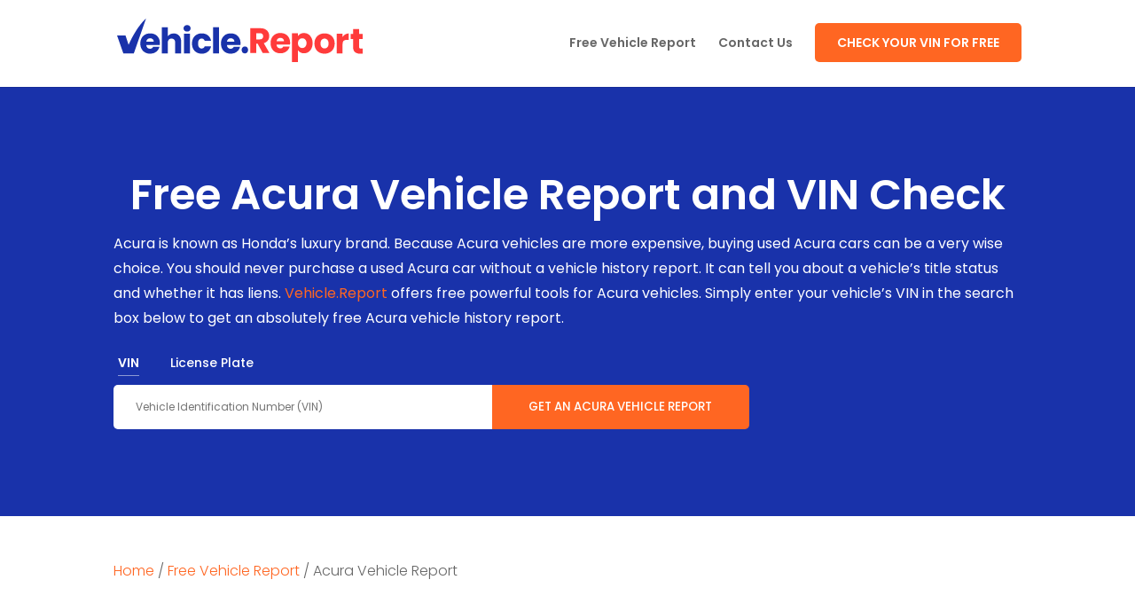

--- FILE ---
content_type: text/html; charset=utf-8
request_url: https://www.google.com/recaptcha/api2/aframe
body_size: 249
content:
<!DOCTYPE HTML><html><head><meta http-equiv="content-type" content="text/html; charset=UTF-8"></head><body><script nonce="HSofMl7Gn6jvylm9uTC2mA">/** Anti-fraud and anti-abuse applications only. See google.com/recaptcha */ try{var clients={'sodar':'https://pagead2.googlesyndication.com/pagead/sodar?'};window.addEventListener("message",function(a){try{if(a.source===window.parent){var b=JSON.parse(a.data);var c=clients[b['id']];if(c){var d=document.createElement('img');d.src=c+b['params']+'&rc='+(localStorage.getItem("rc::a")?sessionStorage.getItem("rc::b"):"");window.document.body.appendChild(d);sessionStorage.setItem("rc::e",parseInt(sessionStorage.getItem("rc::e")||0)+1);localStorage.setItem("rc::h",'1769902143531');}}}catch(b){}});window.parent.postMessage("_grecaptcha_ready", "*");}catch(b){}</script></body></html>

--- FILE ---
content_type: text/html; charset=UTF-8
request_url: https://www.vincheckpro.com/wp-admin/admin-ajax.php?action=cookie_location
body_size: -4
content:
<br />
<b>Warning</b>:  file_get_contents(http://www.geoplugin.net/php.gp?ip=18.119.104.76): failed to open stream: HTTP request failed! HTTP/1.1 403 Forbidden
 in <b>/home/vincheckpro/public_html/wp-content/themes/diviChild/functions.php</b> on line <b>2303</b><br />
{"status":1,"message":"","data":{"countryCode":null,"region":null,"regionCode":null,"regionName":null}}

--- FILE ---
content_type: text/css
request_url: https://vehicle.report/wp-content/themes/diviChild/style.css?ver=4.27.4
body_size: -142
content:
/*
 Theme Name:     Divi Child
 Theme URI:      https://www.elegantthemes.com/gallery/divi/
 Description:    For custom vehicle.report changes
 Author:         Saqib 
 Author URI:     https://www.elegantthemes.com
 Template:       Divi
 Version:        1.0.0
*/
 
 
/* =Theme customization starts here
------------------------------------------------------- */ 

--- FILE ---
content_type: text/css
request_url: https://vehicle.report/wp-content/et-cache/11133/et-core-unified-11133.min.css?ver=1767737402
body_size: 3355
content:
body{height:100%}button{cursor:pointer}input:-webkit-autofill,input:-webkit-autofill:hover,input:-webkit-autofill:focus,input:-webkit-autofill:active{-webkit-box-shadow:0 0 0 30px white inset!important}.footer-headings{padding-left:9px}a{color:#FF6622;cursor:pointer}a:hover{color:#FF540A}th:first-child{border-top-left-radius:5px!important}th:last-child{border-top-right-radius:5px!important}tr:first-child td:first-child{border-top-left-radius:5px}tr:first-child td:last-child{border-top-right-radius:5px}tr:last-child td:first-child{border-bottom-left-radius:5px!important}tr:last-child td:last-child{border-bottom-right-radius:5px!important}@media (max-width:980px){.fill-row-color:not(:first-child) th:first-child{border-top-left-radius:0px!important}.fill-row-color:not(:first-child) th:last-child{border-top-right-radius:0px!important}}.inspection-checklist{padding-left:0px!important}.text-right{text-align:right}.text-center{text-align:center!important}.remove-table-vertical-border td,.remove-table-vertical-border th{border-left:none!important;border-right:none!important}.fill-row-color{background-color:#FEC63D}.fill-row-color-darkyellow{background-color:#FEC63D!important}.fill-row-color-danger{background-color:#FF3823!important;color:white}.left-side{float:left}.right-side{float:right;text-align:right!important}.underline-link{text-decoration:underline}.message{background-color:#d7dbf4;color:#000;display:flex;align-items:center;gap:10px;padding:15px;border-radius:5px}#previous_page{float:left;height:50px;width:35%;color:#1632AA;border:2px solid #5566C0;background-color:white;font-size:18px;font-family:'Poppins',Helvetica,Arial,Lucida,sans-serif;font-weight:600;border-radius:5px}#next_page{float:right;height:50px;width:35%;color:white;border:2px solid white;background-color:#FF6622;font-family:'Poppins',Helvetica,Arial,Lucida,sans-serif;font-size:18px;font-weight:600;border-radius:5px}#next_page,#previous_page{cursor:pointer}body,table{font-family:'Poppins',Helvetica,Arial,Lucida,sans-serif}.custom-table{width:100%;border-collapse:collapse;border-radius:5px;border-style:hidden!important;box-shadow:0 0 0 1px #d7dbf4;margin:0!important}.custom-table td,.custom-table th{border:1px solid #d7dbf4;padding:5px 10px!important;text-align:left;font-size:14px}.custom-table th{font-weight:600!important}.color-table tr:nth-child(even){background-color:#FFE3AE}.color-table tr:nth-child(odd){background-color:#FFF1D7}.color-table th{background-color:#FEC63D}.color-table-small tr{background-color:#FFF1D7}.color-table-small th{background-color:#FEC63D}.color-table td,.color-table th,.color-danger-table td,.color-danger-table th{border:1px solid #e5d8c1;border-left:none;border-right:none}.color-danger-table tr:nth-child(even){background-color:#FFDAD8}.color-danger-table tr:nth-child(odd){background-color:#FFEAE9}.color-danger-table th{background-color:#FF3823;color:#fff!important;font-weight:600!important}.color-mobile tr:nth-child(n){background-color:#FFEAE9}.color-mobile tr:nth-child(3n-2){background-color:#FFDAD8}.blue-head th{color:#1932AA!important}.equipment-table th{background-color:#B1BAE8}.view-insurance{width:200px;align-self:center;height:43px;padding:0;font-size:18px;line-height:43px;text-align:center;background-color:#008255;color:#fff;border:none;border-radius:5px;outline:none;cursor:pointer;-webkit-appearance:none;-moz-appearance:none;font-weight:700;margin:0 auto;letter-spacing:0px;cursor:pointer}.view-insurance:hover{background-color:#005FB9}.insurance-table,.insurance-table>th,.insurance-table>td{border:none!important}.insurance-title{font-size:15px;font-weight:bold;color:rgb(32,139,201)}.insurance-options{color:grey}.insurance-options li{line-height:20px}.insurance-options-form{display:inline}.make-inline-block{display:inline-block;margin:10px}.make-block{display:block}.select-style{display:block;width:100%;height:calc(1.5em + .75rem + 2px);padding:.375rem .75rem;font-size:1rem;font-weight:400;line-height:1.5;color:#495057;background-color:#fff;background-clip:padding-box;border:1px solid #ced4da;border-radius:.25rem;transition:border-color .15s ease-in-out,box-shadow .15s ease-in-out}.insurance-form{background:#2D3C51;padding:20px;color:white;font-weight:bold}#submit-insurance{font-weight:bold;text-transform:underline;text-decoration:underline;cursor:pointer;background:none;border:none;color:white}.insurance-title-first{color:#777;margin-bottom:5px;font-weight:bold;font-size:16px;line-height:22px}.insurance-title-second{color:#409322;margin-bottom:10px;font-weight:bold;font-size:16px;line-height:22px}.insurance-titles{margin-bottom:10px}.form-control{display:block;width:100%;padding:.375rem .75rem;font-size:1rem;line-height:1.5;color:#495057;background-color:#fff;background-clip:padding-box;border:1px solid #ced4da;border-radius:.25rem;transition:border-color .15s ease-in-out,box-shadow .15s ease-in-out}.field{margin:10px 10px 10px 0px;max-width:50%}.form-label{margin:3px;color:#777}#title-form-submit{width:200px;color:#fff;background-color:#286090;border-color:white;height:40px;border-radius:5px;cursor:pointer}#title-form-submit:hover{border-color:#0077b3 #0077b3 #0077b3;background-color:#0077b3}.remove-list-bullets{list-style:none}#highlights-list{list-style:none;padding-left:0px!important}#highlights-list li{margin-top:10px}.rep-icon{line-height:45px;margin-bottom:10px}.text-test{float:left;width:90%}.highlights-icons{font-size:35px}.highlights-icons-critical{font-size:35px}.message-txt .highlights-icons{color:#0822a4!important}.small-table{display:none}@media (max-width:992px){#previous_page,#next_page{font-size:16px}}@media (max-width:768px){#previous_page,#next_page{font-size:14px}.field{max-width:100%}}@media (max-width:576px){#previous_page,#next_page{font-size:12px}.field{max-width:100%}}@media (max-width:980px){.highlights-icons{font-size:30px!important}.highlights-icons-critical{font-size:30px!important}.small-table{display:revert}.large-table{display:none}}@media (max-width:576px){.highlights-icons-critical{font-size:25px!important}.highlights-icons{font-size:25px!important}}@media (min-width:980px){.small-table{display:none}.large-table{display:revert}}::placeholder{font-size:14px}#nav-search-box-foot-vin::placeholder{font-size:13px}#title-report-table td{border:none}.et_pb_menu_0 .et-menu-nav li a:hover{color:#FF540A}#nav-search-box-foot-vin{color:darkgrey;font-family:Helvetica,Arial,sans-serif;font-size:16px;font-style:normal;letter-spacing:0px;text-align:left;text-decoration:none;vertical-align:middle;width:45%;height:45px;padding:10px;min-width:1px;min-height:1px;white-space:pre;overflow-wrap:break-word;display:table-cell;word-break:break-word;border-radius:5px}#menu-item-29 a:hover,#menu-item-28 a:hover{color:#FF540A}#nav-search-btn{background-color:#FF6622;border-radius:5px;border:1px solid white;color:rgb(255,255,255);font-family:Helvetica,Arial,sans-serif;font-size:18px;font-style:normal;font-weight:bold;letter-spacing:0px;text-align:center;text-decoration:none;vertical-align:middle;width:45%;height:45px;padding:0px 10px;min-width:1px;min-height:1px;white-space:pre-wrap;overflow-wrap:break-word;display:table-cell;word-break:break-word;cursor:pointer}.divi-life-cta-menu a{background-color:#ff6622;padding:15px 25px!important;border-radius:5px!important;text-transform:uppercase;color:#fff!important;text-align:center;border-radius:5px!important}.divi-life-cta-menu a{color:white!important}.divi-life-cta-menu a:hover{color:white!important;background-color:#FF540A!important;opacity:1!important}#menu-item-8014.current-menu-item a{color:white!important}.nav-search-btn-custom a{background-color:#FF6622;border-radius:5px;border:1px solid white;color:white;font-family:Helvetica,Arial,sans-serif;font-size:14px;font-style:normal;font-weight:bold;letter-spacing:0px;text-align:center;text-decoration:none;vertical-align:middle;width:100%;height:45px;padding:0px 10px;min-width:1px;min-height:1px;white-space:pre-wrap;overflow-wrap:break-word;display:table-cell;word-break:break-word;cursor:pointer}#main-footer{height:0!important;overflow:hidden}.et_mobile_menu{border-top:0px!important}#menu-item-28>a{border-bottom:0px}.white-links a{color:white}.mobile_menu_bar:before{color:#1932AA!important}.report_content_box,.report_section{background:#EFF1FB!important}@media (max-width:980px){.divi-life-cta-menu{display:none}}@media (min-width:980px){#main-header{padding-bottom:17px!important}.logo_helper{margin-top:10px!important}}@media (max-width:980px){.footer-menu .et_pb_menu__menu,.footer-menu #menu-resources,.footer-menu #menu-vehicle-information,.footer-menu #menu-vehicle-report{display:block!important}.footer-menu .et_mobile_nav_menu{display:none!important}}@media(max-width:981px){.footer-menu.et_pb_menu--style-left_aligned .et_pb_menu__wrap{justify-content:flex-start}}.footer-menu .et_pb_menu__menu,.footer-menu #menu-resources,.footer-menu #menu-vehicle-information,.footer-menu #menu-vehicle-report{display:block!important}.text-regular{font-weight:400}.is-disabled-btn{cursor:not-allowed;pointer-events:none;opacity:0.5}@media (max-width:330px){body #page-container .et_pb_section .et_pb_button_0#previous-report-page,body #page-container .et_pb_section .et_pb_button_1#next-report-page{font-size:12px!important}}@media (max-width:290px){body #page-container .et_pb_section .et_pb_button_0#previous-report-page,body #page-container .et_pb_section .et_pb_button_1#next-report-page{font-size:10px!important}}@media (max-width:400px){.adslot_1{display:none}}@media (min-width:500px){.adslot_1{display:none}}@media (min-width:800px){.adslot_1{display:none}}@media (max-width:980px){.vin-decoder-menu .et_pb_menu__menu{display:block!important}.vin-decoder-menu #menu-vin-decoder,.vin-decoder-menu #menu-vin-vehicle-report,.vin-decoder-menu #menu-vin-recall-check,.vin-decoder-menu #menu-vin-license-plate-lookup{grid-template-columns:1fr 1fr 1fr}.vin-decoder-menu .et_mobile_nav_menu{display:none!important}}@media (max-width:510px){.adslot_1{display:none}.vin-decoder-menu #menu-vin-decoder,.vin-decoder-menu #menu-vin-vehicle-report,.vin-decoder-menu #menu-vin-recall-check,.vin-decoder-menu #menu-vin-license-plate-lookup{grid-template-columns:1fr 1fr!important}}#menu-vin-decoder,#menu-vin-vehicle-report,#menu-vin-recall-check,#menu-vin-license-plate-lookup{display:grid;grid-template-columns:1fr 1fr 1fr 1fr 1fr 1fr;gap:10px}.ap-desktop{border:1px solid rgba(0,0,0,0.05)}.ap-mobile{border:1px solid rgba(0,0,0,0.05)}.ap-ads-container-v1{width:100%;display:grid;grid-template-columns:100px 1fr 0.5fr;font-family:"Varela Round",Helvetica,Arial,Lucida,sans-serif!important;color:#0a023d;gap:10px;padding:5px;box-sizing:border-box}.ap-ads-container-v1 .ap-title{font-size:140%!important;margin:0px;margin-bottom:2px;font-weight:800!important;line-height:30px!important}.ap-ads-container-v1 .ap-title span{color:#a30000}.ap-ads-container-v1 .ap-ads-item .ap-ads-span{font-size:0.6em!important;line-height:1.2em!important;text-align:center}.ap-ads-container-v1 .ap-ads-item{display:flex;flex-direction:column}.ap-ads-container-v1 .ap-ads-item:nth-child(1){align-items:center;gap:5px;margin-top:5px}.ap-ads-container-v1 .ap-ads-item:nth-child(3) img{margin:0 auto}.ap-ads-container-v1 .vin-search-input{background-color:#ffffff;border:1.5px solid #0a023d;padding:0px;margin:0px;height:40px;padding-right:10px;padding-left:10px;outline:0;border-radius:50px;font-size:0.8em;font-weight:500}.ap-ads-container-v1 .vin-search-btn{background-color:#333;border:1.5px solid #333;cursor:pointer;color:#fff;font-size:0.8em;font-weight:700;text-align:center;border-radius:50px;height:42px;outline:0}@media (max-width:768px){.ap-ads-container-v1{flex-direction:column}}.ap-ads-container-v2{width:80%;height:100%;display:flex;flex-direction:column;align-items:center;justify-content:space-between;font-family:"Varela Round",Helvetica,Arial,Lucida,sans-serif!important;color:#0a023d;text-align:center;padding:5px;box-sizing:border-box;margin:0 auto;padding-top:20px;padding-bottom:20px}.ap-ads-container-v2 .ap-title{font-size:110%!important;font-weight:600!important;margin:0px;margin-top:10px;margin-bottom:10px}.ap-ads-container-v2 .ap-title span{color:#a30000}.ap-ads-container-v2 .ap-ads-item .ap-ads-span{font-size:0.8em!important;text-align:center;margin-top:10px}.ap-ads-container-v2 .ap-ads-item{width:100%;display:flex;flex-direction:column;align-items:center}.ap-ads-container-v2 .vin-search-input{width:100%;background-color:#ffffff;border:1.5px solid #0a023d;padding:0px;margin:0px;height:40px;outline:0;border-radius:50px;font-size:0.8em!important;font-weight:500;margin-bottom:10px;text-indent:15px!important}.ap-ads-container-v2 .vin-search-btn{width:100%;background-color:#333;border:1.5px solid #333;cursor:pointer;color:#fff;font-size:0.8em!important;font-weight:700!important;text-align:center;border-radius:50px;height:42px;outline:0;padding-right:10px;padding-left:10px}.report-nav-modal{position:fixed;top:0;left:0;z-index:999999;width:100%;height:100%;overflow-x:hidden;overflow-y:auto;outline:0;background-color:#fff}.report-nav-container{position:relative;width:100vw;max-width:none;height:100%;margin:0}.report-nav-content{position:relative;display:flex;flex-direction:column;width:100%;pointer-events:auto;background-color:#fff;background-clip:padding-box;border:1px solid rgba(0,0,0,0.2);outline:0}.report-nav-actions{display:flex;flex-shrink:0;align-items:center;justify-content:space-between;padding:10px 10px 5px 10px;border-bottom:1px solid #dee2e6;border-radius:0}.report-nav-container .report-nav-menu{position:relative;list-style-type:none;margin:0;padding:0;overflow-y:auto;position:relative;flex:1 1 auto}.report-nav-container .report-nav-menu li{padding:10px 10px;border-bottom:1px solid #ccc}.report-nav-container .report-nav-menu li a{display:block;width:100%;color:#000;text-decoration:none}.report-nav-container .report-nav-menu li:hover{background-color:rgba(0,0,0,0.05)}.report-nav-actions img{height:25px}.report-nav-actions .close-icon{position:absolute;right:0px;top:2px;width:32px;height:32px;opacity:0.8}.report-nav-actions .close-icon:hover{opacity:1}.report-nav-actions .close-icon:before,.report-nav-actions .close-icon:after{position:absolute;top:10px;right:25px;content:" ";height:20px;width:2px;background-color:#333}.report-nav-actions .close-icon:before{transform:rotate(45deg)}.report-nav-actions .close-icon:after{transform:rotate(-45deg)}.floating-menu{display:none}.floating-menu{position:fixed;padding:10px 10px;border:2px solid #1932aa;background-color:#fff;bottom:20px;right:20px;border-radius:10px;z-index:999;cursor:pointer;-webkit-box-shadow:0px 0px 5px 0px rgba(0,0,0,0.5);-moz-box-shadow:0px 0px 5px 0px rgba(0,0,0,0.5);box-shadow:0px 0px 5px 0px rgba(0,0,0,0.5)}.floating-menu .vr-hamburger{display:block;width:30px;height:3px;position:relative;background:#1932aa;border-radius:3px;z-index:1;transform-origin:4px 0px;transition:transform 0.5s cubic-bezier(0.77,0.2,0.05,1),background 0.5s cubic-bezier(0.77,0.2,0.05,1),opacity 0.55s ease}.floating-menu .vr-hamburger:not(:last-child){margin-bottom:4px}.floating-menu:hover{transition:0.5s ease-in-out;background-color:#1932aa}.floating-menu:hover .vr-hamburger{transition:0.5s ease-in-out;background-color:#fff}.vr-dot-container{display:grid;grid-template-columns:1fr 1fr 1fr;gap:5px}.vr-dot{background-color:#1932aa;padding:3px;border-radius:100%}.floating-menu:hover .vr-dot{transition:0.5s ease-in-out;background-color:#fff}@media only screen and (max-width:980px){.floating-menu{display:unset}}

--- FILE ---
content_type: text/css
request_url: https://vehicle.report/wp-content/et-cache/11133/et-core-unified-tb-9274-deferred-11133.min.css?ver=1767737404
body_size: 2064
content:
.et_pb_section_0_tb_footer.et_pb_section{padding-top:93px;padding-bottom:93px;margin-top:0px;margin-bottom:0px;background-color:#232323!important}.et_pb_row_0_tb_footer.et_pb_row,.et_pb_row_2_tb_footer.et_pb_row{padding-top:0px!important;padding-bottom:0px!important;margin-top:0px!important;margin-bottom:0px!important;padding-top:0px;padding-bottom:0px}.et_pb_text_7_tb_footer.et_pb_text,.et_pb_text_4_tb_footer.et_pb_text,.et_pb_text_2_tb_footer.et_pb_text,.et_pb_text_5_tb_footer.et_pb_text,.et_pb_text_3_tb_footer.et_pb_text,.et_pb_text_1_tb_footer.et_pb_text,.et_pb_text_6_tb_footer.et_pb_text,.et_pb_text_0_tb_footer.et_pb_text{color:#ffffff!important}.et_pb_text_0_tb_footer,.et_pb_text_1_tb_footer,.et_pb_text_2_tb_footer{line-height:1.8em;font-family:'Poppins',Helvetica,Arial,Lucida,sans-serif;font-weight:600;font-size:18px;line-height:1.8em;padding-top:0px!important;padding-bottom:0px!important;margin-top:0px!important;margin-bottom:0px!important}.et_pb_text_3_tb_footer h1,.et_pb_text_7_tb_footer h1,.et_pb_text_4_tb_footer h1,.et_pb_text_6_tb_footer h1,.et_pb_text_1_tb_footer h1,.et_pb_text_2_tb_footer h1,.et_pb_text_0_tb_footer h1,.et_pb_text_5_tb_footer h1{font-family:'Poppins',Helvetica,Arial,Lucida,sans-serif;font-weight:600;font-size:48px;color:#ffffff!important;line-height:1.3em;text-align:left}.et_pb_text_3_tb_footer h2,.et_pb_text_4_tb_footer h2,.et_pb_text_2_tb_footer h2,.et_pb_text_0_tb_footer h2,.et_pb_text_7_tb_footer h2,.et_pb_text_5_tb_footer h2,.et_pb_text_1_tb_footer h2,.et_pb_text_6_tb_footer h2{font-family:'Poppins',Helvetica,Arial,Lucida,sans-serif;font-weight:500;font-size:32px;line-height:1.3em}.et_pb_text_7_tb_footer h3,.et_pb_text_3_tb_footer h3,.et_pb_text_6_tb_footer h3,.et_pb_text_4_tb_footer h3,.et_pb_text_5_tb_footer h3,.et_pb_text_2_tb_footer h3,.et_pb_text_0_tb_footer h3,.et_pb_text_1_tb_footer h3{font-family:'Poppins',Helvetica,Arial,Lucida,sans-serif;font-weight:500;font-size:26px;line-height:1.3em}.et_pb_text_7_tb_footer h4,.et_pb_text_1_tb_footer h4,.et_pb_text_2_tb_footer h4,.et_pb_text_4_tb_footer h4,.et_pb_text_0_tb_footer h4,.et_pb_text_6_tb_footer h4,.et_pb_text_3_tb_footer h4,.et_pb_text_5_tb_footer h4{font-family:'Poppins',Helvetica,Arial,Lucida,sans-serif;font-weight:500;font-size:24px;line-height:1.3em}.et_pb_text_4_tb_footer h5,.et_pb_text_6_tb_footer h5,.et_pb_text_5_tb_footer h5,.et_pb_text_3_tb_footer h5,.et_pb_text_7_tb_footer h5,.et_pb_text_2_tb_footer h5,.et_pb_text_1_tb_footer h5,.et_pb_text_0_tb_footer h5{font-family:'Poppins',Helvetica,Arial,Lucida,sans-serif;font-weight:500;font-size:20px;line-height:1.3em}.et_pb_menu_0_tb_footer.et_pb_menu ul li a,.et_pb_menu_1_tb_footer.et_pb_menu ul li a,.et_pb_menu_4_tb_footer.et_pb_menu ul li a,.et_pb_menu_2_tb_footer.et_pb_menu ul li a,.et_pb_menu_3_tb_footer.et_pb_menu ul li a{font-family:'Poppins',Helvetica,Arial,Lucida,sans-serif;font-weight:300;color:#ffffff!important}.et_pb_menu_3_tb_footer.et_pb_menu,.et_pb_menu_1_tb_footer.et_pb_menu,.et_pb_menu_2_tb_footer.et_pb_menu,.et_pb_menu_4_tb_footer.et_pb_menu,.et_pb_menu_0_tb_footer.et_pb_menu{background-color:rgba(0,0,0,0)}.et_pb_menu_1_tb_footer.et_pb_menu .nav li ul,.et_pb_menu_4_tb_footer.et_pb_menu .nav li ul,.et_pb_menu_3_tb_footer.et_pb_menu .et_mobile_menu,.et_pb_menu_3_tb_footer.et_pb_menu .et_mobile_menu ul,.et_pb_menu_3_tb_footer.et_pb_menu .nav li ul,.et_pb_menu_4_tb_footer.et_pb_menu .et_mobile_menu,.et_pb_menu_4_tb_footer.et_pb_menu .et_mobile_menu ul,.et_pb_menu_1_tb_footer.et_pb_menu .et_mobile_menu,.et_pb_menu_1_tb_footer.et_pb_menu .et_mobile_menu ul,.et_pb_menu_0_tb_footer.et_pb_menu .nav li ul,.et_pb_menu_0_tb_footer.et_pb_menu .et_mobile_menu,.et_pb_menu_0_tb_footer.et_pb_menu .et_mobile_menu ul,.et_pb_menu_2_tb_footer.et_pb_menu .nav li ul,.et_pb_menu_2_tb_footer.et_pb_menu .et_mobile_menu,.et_pb_menu_2_tb_footer.et_pb_menu .et_mobile_menu ul{background-color:rgba(0,0,0,0)!important}.et_pb_menu_1_tb_footer .et_pb_menu_inner_container>.et_pb_menu__logo-wrap,.et_pb_menu_1_tb_footer .et_pb_menu__logo-slot,.et_pb_menu_3_tb_footer .et_pb_menu_inner_container>.et_pb_menu__logo-wrap,.et_pb_menu_3_tb_footer .et_pb_menu__logo-slot,.et_pb_menu_0_tb_footer .et_pb_menu_inner_container>.et_pb_menu__logo-wrap,.et_pb_menu_0_tb_footer .et_pb_menu__logo-slot,.et_pb_menu_2_tb_footer .et_pb_menu_inner_container>.et_pb_menu__logo-wrap,.et_pb_menu_2_tb_footer .et_pb_menu__logo-slot,.et_pb_menu_4_tb_footer .et_pb_menu_inner_container>.et_pb_menu__logo-wrap,.et_pb_menu_4_tb_footer .et_pb_menu__logo-slot{width:auto;max-width:100%}.et_pb_menu_4_tb_footer .et_pb_menu_inner_container>.et_pb_menu__logo-wrap .et_pb_menu__logo img,.et_pb_menu_4_tb_footer .et_pb_menu__logo-slot .et_pb_menu__logo-wrap img,.et_pb_menu_0_tb_footer .et_pb_menu_inner_container>.et_pb_menu__logo-wrap .et_pb_menu__logo img,.et_pb_menu_0_tb_footer .et_pb_menu__logo-slot .et_pb_menu__logo-wrap img,.et_pb_menu_1_tb_footer .et_pb_menu_inner_container>.et_pb_menu__logo-wrap .et_pb_menu__logo img,.et_pb_menu_1_tb_footer .et_pb_menu__logo-slot .et_pb_menu__logo-wrap img,.et_pb_menu_2_tb_footer .et_pb_menu_inner_container>.et_pb_menu__logo-wrap .et_pb_menu__logo img,.et_pb_menu_2_tb_footer .et_pb_menu__logo-slot .et_pb_menu__logo-wrap img,.et_pb_menu_3_tb_footer .et_pb_menu_inner_container>.et_pb_menu__logo-wrap .et_pb_menu__logo img,.et_pb_menu_3_tb_footer .et_pb_menu__logo-slot .et_pb_menu__logo-wrap img{height:auto;max-height:none}.et_pb_menu_2_tb_footer .et_pb_menu__icon.et_pb_menu__cart-button,.et_pb_menu_4_tb_footer .mobile_nav .mobile_menu_bar:before,.et_pb_menu_2_tb_footer .et_pb_menu__icon.et_pb_menu__search-button,.et_pb_menu_2_tb_footer .et_pb_menu__icon.et_pb_menu__close-search-button,.et_pb_menu_2_tb_footer .mobile_nav .mobile_menu_bar:before,.et_pb_menu_1_tb_footer .et_pb_menu__icon.et_pb_menu__cart-button,.et_pb_menu_1_tb_footer .et_pb_menu__icon.et_pb_menu__search-button,.et_pb_menu_1_tb_footer .et_pb_menu__icon.et_pb_menu__close-search-button,.et_pb_menu_0_tb_footer .mobile_nav .mobile_menu_bar:before,.et_pb_menu_0_tb_footer .et_pb_menu__icon.et_pb_menu__search-button,.et_pb_menu_0_tb_footer .et_pb_menu__icon.et_pb_menu__close-search-button,.et_pb_menu_0_tb_footer .et_pb_menu__icon.et_pb_menu__cart-button,.et_pb_menu_4_tb_footer .et_pb_menu__icon.et_pb_menu__search-button,.et_pb_menu_4_tb_footer .et_pb_menu__icon.et_pb_menu__close-search-button,.et_pb_menu_4_tb_footer .et_pb_menu__icon.et_pb_menu__cart-button,.et_pb_menu_3_tb_footer .mobile_nav .mobile_menu_bar:before,.et_pb_menu_1_tb_footer .mobile_nav .mobile_menu_bar:before,.et_pb_menu_3_tb_footer .et_pb_menu__icon.et_pb_menu__cart-button,.et_pb_menu_3_tb_footer .et_pb_menu__icon.et_pb_menu__search-button,.et_pb_menu_3_tb_footer .et_pb_menu__icon.et_pb_menu__close-search-button{color:#7EBEC5}.et_pb_text_3_tb_footer{line-height:1.8em;font-family:'Poppins',Helvetica,Arial,Lucida,sans-serif;font-weight:600;font-size:18px;line-height:1.8em;padding-top:0px!important;padding-bottom:0px!important;margin-top:0px!important;margin-bottom:10px!important}.et_pb_text_4_tb_footer{line-height:1.8em;font-family:'Poppins',Helvetica,Arial,Lucida,sans-serif;font-weight:300;font-size:16px;line-height:1.8em;padding-top:0px!important;padding-bottom:0px!important;margin-top:0px!important;margin-bottom:0px!important}.et_pb_section_1_tb_footer.et_pb_section{padding-top:0px;padding-bottom:0px;margin-top:0px;margin-bottom:0px;background-color:#141414!important}.et_pb_row_1_tb_footer.et_pb_row{padding-top:10px!important;padding-bottom:10px!important;margin-top:0px!important;margin-bottom:0px!important;padding-top:10px;padding-bottom:10px}.et_pb_row_1_tb_footer{display:flex;align-items:center}.et_pb_menu_3_tb_footer{padding-top:0px;padding-bottom:0px;margin-top:0px!important;margin-bottom:0px!important}.et_pb_text_5_tb_footer{line-height:1.8em;font-family:'Poppins',Helvetica,Arial,Lucida,sans-serif;font-weight:300;line-height:1.8em;padding-top:0px!important;padding-bottom:0px!important;margin-top:0px!important;margin-bottom:0px!important}.et_pb_menu_4_tb_footer{margin-top:10px!important;margin-bottom:10px!important}.et_pb_text_7_tb_footer,.et_pb_text_6_tb_footer{line-height:1.8em;font-family:'Poppins',Helvetica,Arial,Lucida,sans-serif;font-weight:300;line-height:1.8em;padding-top:0px!important;padding-bottom:0px!important;margin-top:10px!important;margin-bottom:10px!important}.et_pb_column_4_tb_footer,.et_pb_column_6_tb_footer,.et_pb_column_5_tb_footer{padding-top:0px;padding-bottom:0px}@media only screen and (min-width:981px){.et_pb_row_2_tb_footer{display:none!important}}@media only screen and (max-width:980px){.et_pb_text_0_tb_footer h1,.et_pb_text_2_tb_footer h1,.et_pb_text_7_tb_footer h1,.et_pb_text_6_tb_footer h1,.et_pb_text_5_tb_footer h1,.et_pb_text_3_tb_footer h1,.et_pb_text_4_tb_footer h1,.et_pb_text_1_tb_footer h1{font-size:44px}.et_pb_text_5_tb_footer h2,.et_pb_text_0_tb_footer h2,.et_pb_text_6_tb_footer h2,.et_pb_text_1_tb_footer h2,.et_pb_text_2_tb_footer h2,.et_pb_text_7_tb_footer h2,.et_pb_text_3_tb_footer h2,.et_pb_text_4_tb_footer h2{font-size:28px}.et_pb_text_6_tb_footer h3,.et_pb_text_4_tb_footer h3,.et_pb_text_1_tb_footer h3,.et_pb_text_0_tb_footer h3,.et_pb_text_5_tb_footer h3,.et_pb_text_7_tb_footer h3,.et_pb_text_2_tb_footer h3,.et_pb_text_3_tb_footer h3{font-size:22px}.et_pb_text_6_tb_footer h4,.et_pb_text_7_tb_footer h4,.et_pb_text_0_tb_footer h4,.et_pb_text_4_tb_footer h4,.et_pb_text_5_tb_footer h4,.et_pb_text_1_tb_footer h4,.et_pb_text_3_tb_footer h4,.et_pb_text_2_tb_footer h4{font-size:20px}.et_pb_text_5_tb_footer h5,.et_pb_text_0_tb_footer h5,.et_pb_text_4_tb_footer h5,.et_pb_text_3_tb_footer h5,.et_pb_text_6_tb_footer h5,.et_pb_text_2_tb_footer h5,.et_pb_text_1_tb_footer h5,.et_pb_text_7_tb_footer h5{font-size:18px}}@media only screen and (min-width:768px) and (max-width:980px){.et_pb_row_1_tb_footer,.et_pb_column_5_tb_footer,.et_pb_text_7_tb_footer{display:none!important}}@media only screen and (max-width:767px){.et_pb_text_0_tb_footer,.et_pb_text_3_tb_footer,.et_pb_text_1_tb_footer,.et_pb_text_4_tb_footer,.et_pb_text_2_tb_footer{font-size:14px}.et_pb_text_5_tb_footer h1,.et_pb_text_6_tb_footer h1,.et_pb_text_1_tb_footer h1,.et_pb_text_4_tb_footer h1,.et_pb_text_0_tb_footer h1,.et_pb_text_7_tb_footer h1,.et_pb_text_2_tb_footer h1,.et_pb_text_3_tb_footer h1{font-size:40px}.et_pb_text_6_tb_footer h2,.et_pb_text_4_tb_footer h2,.et_pb_text_3_tb_footer h2,.et_pb_text_5_tb_footer h2,.et_pb_text_1_tb_footer h2,.et_pb_text_0_tb_footer h2,.et_pb_text_2_tb_footer h2,.et_pb_text_7_tb_footer h2{font-size:24px}.et_pb_text_7_tb_footer h3,.et_pb_text_0_tb_footer h3,.et_pb_text_4_tb_footer h3,.et_pb_text_5_tb_footer h3,.et_pb_text_1_tb_footer h3,.et_pb_text_6_tb_footer h3,.et_pb_text_3_tb_footer h3,.et_pb_text_2_tb_footer h3{font-size:18px}.et_pb_text_6_tb_footer h5,.et_pb_text_7_tb_footer h4,.et_pb_text_5_tb_footer h5,.et_pb_text_5_tb_footer h4,.et_pb_text_6_tb_footer h4,.et_pb_text_3_tb_footer h5,.et_pb_text_4_tb_footer h5,.et_pb_text_4_tb_footer h4,.et_pb_text_3_tb_footer h4,.et_pb_text_2_tb_footer h5,.et_pb_text_2_tb_footer h4,.et_pb_text_1_tb_footer h5,.et_pb_text_1_tb_footer h4,.et_pb_text_0_tb_footer h5,.et_pb_text_0_tb_footer h4,.et_pb_text_7_tb_footer h5{font-size:16px}.et_pb_column_5_tb_footer,.et_pb_row_1_tb_footer{display:none!important}}.et_pb_section_0.et_pb_section{padding-top:92px;padding-bottom:98px;margin-top:16px;margin-bottom:0px;background-color:#1932aa!important}.et_pb_row_4.et_pb_row,.et_pb_row_15.et_pb_row,.et_pb_row_16.et_pb_row,.et_pb_row_17.et_pb_row,.et_pb_row_19.et_pb_row,.et_pb_row_0.et_pb_row{padding-top:0px!important;padding-bottom:0px!important;margin-top:0px!important;margin-bottom:0px!important;padding-top:0px;padding-bottom:0px}.et_pb_text_10.et_pb_text,.et_pb_text_9.et_pb_text,.et_pb_text_12.et_pb_text,.et_pb_text_13.et_pb_text,.et_pb_text_8.et_pb_text,.et_pb_text_0.et_pb_text{color:#666666!important}.et_pb_text_8,.et_pb_text_12,.et_pb_text_10,.et_pb_text_9,.et_pb_text_0{line-height:1.8em;font-family:'Poppins',Helvetica,Arial,Lucida,sans-serif;font-weight:300;font-size:16px;line-height:1.8em;padding-top:0px!important;padding-bottom:0px!important;margin-top:0px!important;margin-bottom:0px!important}.et_pb_text_11 h1,.et_pb_text_9 h1,.et_pb_text_8 h1,.et_pb_text_0 h1,.et_pb_text_12 h1,.et_pb_text_13 h1,.et_pb_text_1 h1,.et_pb_text_10 h1{font-family:'Poppins',Helvetica,Arial,Lucida,sans-serif;font-weight:600;font-size:48px;color:#ffffff!important;line-height:1.3em;text-align:left}.et_pb_text_1 h2,.et_pb_text_9 h2,.et_pb_text_13 h2,.et_pb_text_0 h2,.et_pb_text_11 h2,.et_pb_text_8 h2{font-family:'Poppins',Helvetica,Arial,Lucida,sans-serif;font-weight:500;font-size:32px;line-height:1.3em}.et_pb_text_0 h3,.et_pb_text_11 h3,.et_pb_text_9 h3,.et_pb_text_10 h3,.et_pb_text_1 h3,.et_pb_text_12 h3,.et_pb_text_8 h3,.et_pb_text_13 h3{font-family:'Poppins',Helvetica,Arial,Lucida,sans-serif;font-weight:500;font-size:26px;line-height:1.3em}.et_pb_text_11 h4,.et_pb_text_12 h4,.et_pb_text_13 h4,.et_pb_text_0 h4,.et_pb_text_10 h4,.et_pb_text_8 h4,.et_pb_text_9 h4,.et_pb_text_1 h4{font-family:'Poppins',Helvetica,Arial,Lucida,sans-serif;font-weight:500;font-size:24px;line-height:1.3em}.et_pb_text_12 h5,.et_pb_text_10 h5,.et_pb_text_1 h5,.et_pb_text_13 h5,.et_pb_text_8 h5,.et_pb_text_11 h5,.et_pb_text_0 h5,.et_pb_text_9 h5{font-family:'Poppins',Helvetica,Arial,Lucida,sans-serif;font-weight:500;font-size:20px;line-height:1.3em}.et_pb_text_1.et_pb_text,.et_pb_text_11.et_pb_text{color:#ffffff!important}.et_pb_text_1{line-height:1.8em;font-family:'Poppins',Helvetica,Arial,Lucida,sans-serif;font-weight:300;font-size:16px;line-height:1.8em;padding-top:0px!important;padding-bottom:0px!important;margin-top:0px!important;margin-bottom:20px!important}.et_pb_code_0{padding-right:30%}.et_pb_section_6.et_pb_section,.et_pb_section_8.et_pb_section{padding-top:0px;padding-bottom:0px;margin-top:0px;margin-bottom:0px}.et_pb_code_2,.et_pb_code_1{border-radius:5px 5px 5px 5px;overflow:hidden}.et_pb_section_11.et_pb_section,.et_pb_section_9.et_pb_section{padding-top:0px;padding-bottom:0px;margin-top:98px;margin-bottom:98px}.et_pb_image_1{padding-top:0px;padding-bottom:0px;margin-top:0px!important;margin-bottom:48px!important;width:100%;max-width:100%!important;text-align:center}.et_pb_image_1 .et_pb_image_wrap,.et_pb_image_1 img,.et_pb_image_2 .et_pb_image_wrap,.et_pb_image_2 img{width:100%}.et_pb_image_2{padding-top:0px;padding-bottom:0px;margin-top:0px!important;margin-bottom:0px!important;width:100%;max-width:100%!important;text-align:center}.et_pb_section_10.et_pb_section{padding-top:101px;padding-bottom:101px;margin-top:0px;margin-bottom:0px;background-color:#1932aa!important}.et_pb_text_10 h2{font-family:'Poppins',Helvetica,Arial,Lucida,sans-serif;font-weight:500;font-size:32px;color:#ffffff!important;line-height:1.3em;text-align:center}.et_pb_text_11{line-height:1.8em;font-family:'Poppins',Helvetica,Arial,Lucida,sans-serif;font-weight:300;font-size:16px;line-height:1.8em;padding-top:0px!important;padding-bottom:0px!important;margin-top:0px!important}.et_pb_text_11 ul{padding-left:19px!important}.et_pb_code_3{padding-right:15%;padding-left:15%;margin-top:20px!important}.et_pb_text_12 h2{font-family:'Poppins',Helvetica,Arial,Lucida,sans-serif;font-weight:500;font-size:32px;line-height:1.3em;text-align:center}.et_pb_text_13{line-height:1.8em;font-family:'Poppins',Helvetica,Arial,Lucida,sans-serif;font-weight:300;font-size:16px;line-height:1.8em;padding-top:0px!important;padding-bottom:0px!important;margin-top:0px!important;margin-bottom:48px!important}.et_pb_row_21.et_pb_row,.et_pb_row_20.et_pb_row{padding-top:0px!important;margin-top:0px!important;margin-bottom:0px!important;padding-top:0px}.et_pb_blurb_21.et_pb_blurb .et_pb_module_header,.et_pb_blurb_21.et_pb_blurb .et_pb_module_header a,.et_pb_blurb_20.et_pb_blurb .et_pb_module_header,.et_pb_blurb_20.et_pb_blurb .et_pb_module_header a,.et_pb_blurb_19.et_pb_blurb .et_pb_module_header,.et_pb_blurb_19.et_pb_blurb .et_pb_module_header a,.et_pb_blurb_18.et_pb_blurb .et_pb_module_header,.et_pb_blurb_18.et_pb_blurb .et_pb_module_header a{font-family:'Poppins',Helvetica,Arial,Lucida,sans-serif;font-weight:600;font-size:16px;line-height:1.3em;text-align:left}.et_pb_blurb_21.et_pb_blurb p,.et_pb_blurb_20.et_pb_blurb p,.et_pb_blurb_19.et_pb_blurb p,.et_pb_blurb_18.et_pb_blurb p{line-height:1.8em}.et_pb_blurb_20.et_pb_blurb .et_pb_blurb_description,.et_pb_blurb_21.et_pb_blurb .et_pb_blurb_description,.et_pb_blurb_19.et_pb_blurb .et_pb_blurb_description,.et_pb_blurb_18.et_pb_blurb .et_pb_blurb_description{text-align:left}.et_pb_blurb_19.et_pb_blurb,.et_pb_blurb_21.et_pb_blurb,.et_pb_blurb_20.et_pb_blurb,.et_pb_blurb_18.et_pb_blurb{font-family:'Poppins',Helvetica,Arial,Lucida,sans-serif;font-weight:300;line-height:1.8em;background-color:#ffffff;border-radius:6px 6px 6px 6px;overflow:hidden;padding-top:35px!important;padding-right:35px!important;padding-bottom:35px!important;padding-left:35px!important;margin-top:0px!important;margin-bottom:0px!important}.et_pb_blurb_21 .et_pb_main_blurb_image .et_pb_only_image_mode_wrap,.et_pb_blurb_21 .et_pb_main_blurb_image .et-pb-icon,.et_pb_blurb_20 .et_pb_main_blurb_image .et_pb_only_image_mode_wrap,.et_pb_blurb_20 .et_pb_main_blurb_image .et-pb-icon,.et_pb_blurb_19 .et_pb_main_blurb_image .et_pb_only_image_mode_wrap,.et_pb_blurb_19 .et_pb_main_blurb_image .et-pb-icon,.et_pb_blurb_18 .et_pb_main_blurb_image .et_pb_only_image_mode_wrap,.et_pb_blurb_18 .et_pb_main_blurb_image .et-pb-icon{border-radius:100% 100% 100% 100%;overflow:hidden;padding-top:8px!important;padding-right:8px!important;padding-bottom:8px!important;padding-left:8px!important;background-color:#FF6622}.et_pb_blurb_18.et_pb_blurb .et_pb_main_blurb_image{width:50%;margin-bottom:25px}.et_pb_blurb_20 .et_pb_main_blurb_image .et_pb_image_wrap,.et_pb_blurb_19 .et_pb_main_blurb_image .et_pb_image_wrap,.et_pb_blurb_21 .et_pb_main_blurb_image .et_pb_image_wrap,.et_pb_blurb_18 .et_pb_main_blurb_image .et_pb_image_wrap{width:16px}.et_pb_blurb_19.et_pb_blurb .et_pb_main_blurb_image{width:35%;margin-bottom:25px}.et_pb_blurb_20.et_pb_blurb .et_pb_main_blurb_image{width:28%;margin-bottom:25px}.et_pb_blurb_21.et_pb_blurb .et_pb_main_blurb_image{width:34%;margin-bottom:25px}.et_pb_column_32,.et_pb_column_33,.et_pb_column_34,.et_pb_column_31{border-radius:5px 5px 5px 5px;overflow:hidden;box-shadow:0px 0px 30px 0px rgba(0,0,0,0.05)}@media only screen and (min-width:981px){.et_pb_row_16{display:flex;align-items:center}.et_pb_image_1{display:none!important}}@media only screen and (max-width:980px){.et_pb_section_0.et_pb_section{margin-top:0px}.et_pb_text_13 h1,.et_pb_text_9 h1,.et_pb_text_10 h1,.et_pb_text_11 h1,.et_pb_text_0 h1,.et_pb_text_12 h1,.et_pb_text_8 h1,.et_pb_text_1 h1{font-size:44px}.et_pb_text_0 h2,.et_pb_text_13 h2,.et_pb_text_1 h2,.et_pb_text_8 h2,.et_pb_text_9 h2,.et_pb_text_11 h2{font-size:28px}.et_pb_text_9 h3,.et_pb_text_11 h3,.et_pb_text_1 h3,.et_pb_text_0 h3,.et_pb_text_12 h3,.et_pb_text_8 h3,.et_pb_text_13 h3,.et_pb_text_10 h3{font-size:22px}.et_pb_text_8 h4,.et_pb_text_9 h4,.et_pb_text_11 h4,.et_pb_text_10 h4,.et_pb_text_1 h4,.et_pb_text_0 h4,.et_pb_text_13 h4,.et_pb_text_12 h4{font-size:20px}.et_pb_text_9 h5,.et_pb_text_8 h5,.et_pb_text_11 h5,.et_pb_text_12 h5,.et_pb_text_10 h5,.et_pb_text_13 h5,.et_pb_text_1 h5,.et_pb_text_0 h5{font-size:18px}.et_pb_code_0,.et_pb_code_3{padding-right:0%;padding-left:0%}.et_pb_row_16{display:block}.et_pb_image_2{width:50%}.et_pb_text_12 h2,.et_pb_text_10 h2{font-size:28px;text-align:left}.et_pb_text_12{padding-top:0px!important;padding-bottom:0px!important}}@media only screen and (min-width:768px) and (max-width:980px){.et_pb_column_27{display:none!important}}@media only screen and (max-width:767px){.et_pb_section_0.et_pb_section{margin-bottom:0px}.et_pb_text_13,.et_pb_text_9,.et_pb_text_10,.et_pb_text_11,.et_pb_text_0,.et_pb_text_8,.et_pb_text_1{font-size:14px}.et_pb_text_0 h1,.et_pb_text_10 h1,.et_pb_text_11 h1,.et_pb_text_12 h1,.et_pb_text_9 h1,.et_pb_text_13 h1,.et_pb_text_8 h1,.et_pb_text_1 h1{font-size:40px}.et_pb_text_8 h2,.et_pb_text_13 h2,.et_pb_text_9 h2,.et_pb_text_0 h2,.et_pb_text_11 h2,.et_pb_text_1 h2{font-size:24px}.et_pb_text_8 h3,.et_pb_text_10 h3,.et_pb_text_9 h3,.et_pb_text_11 h3,.et_pb_text_0 h3,.et_pb_text_12 h3,.et_pb_text_13 h3,.et_pb_text_1 h3{font-size:18px}.et_pb_text_10 h4,.et_pb_text_13 h4,.et_pb_text_9 h5,.et_pb_text_9 h4,.et_pb_text_11 h4,.et_pb_text_11 h5,.et_pb_text_12 h4,.et_pb_text_8 h5,.et_pb_text_8 h4,.et_pb_text_12 h5,.et_pb_text_10 h5,.et_pb_text_13 h5,.et_pb_text_0 h4,.et_pb_text_0 h5,.et_pb_text_1 h4,.et_pb_text_1 h5{font-size:16px}.et_pb_row_16{display:block}.et_pb_column_27{display:none!important}.et_pb_text_12 h2,.et_pb_text_10 h2{font-size:24px;text-align:left}.et_pb_text_12{font-size:14px;padding-right:0%!important;padding-left:0%!important}}

--- FILE ---
content_type: application/javascript
request_url: https://vehicle.report/wp-content/themes/diviChild/js/vin-check.js?ver=1.0.0
body_size: 319
content:
function closeDialog() {

}

function checkError() {
    var cError = P("error");
    if (cError == null) {
        return;
    }
    document.getElementById("search-outer-error").style.display = "block";
    document.getElementById("search-outer-clear").style.display = "block";
    var cError = P("error");
    if (cError == "e1001") {
        document.getElementById('search-outer-error').innerHTML = "Sorry, we cannot load the report.";
        // alert("Sorry, we cannot load the report.");
    }

    if (cError == "e1002") {
        document.getElementById('search-outer-error').innerHTML = "Unable to locate a vehicle with this VIN number.";
        // alert("Unable to locate a vehicle with this VIN number");
    }
    if (cError == "e1003") {
        document.getElementById('search-outer-error').innerHTML = "You've reached the free report limit.";
        // alert(" You've reached the free report limit.");
    }
    if (cError == "e1005") {
        document.getElementById('search-outer-error').innerHTML = "Invalid VIN.";
        // alert(" You've reached the free report limit.");
    }
}

window.onload = checkError;

function verifyvin(vinId, formId) {
    var vinentered = document.getElementById(vinId).value;
    if (vinentered === '') {
        alert("Please enter vin number");
        document.getElementById(vinId).focus();
        return false;
    }
    if (vinentered != "") {
        var regexp = /^[a-zA-Z0-9]+$/;
        var check = document.getElementById(vinId).value;
        //console.log('test');
        if (check.search(regexp) == -1) {
            alert('Only numeric and letters values are allowed in vin to search');
            document.getElementById(vinId).focus();
            return false;
        } else if (check.length < 17 || check.length > 17) {
            alert('Please ensure your VIN Number is 17 digits');
            document.getElementById(vinId).focus();
            return false;
        }
    }

    setCookie('_current_vin', check, 1);
    document.getElementById(formId).submit();
}

window.addEventListener('scroll', function() {
    let el = document.querySelector('.divi-life-cta-menu');
    if (el.classList.contains("current-menu-item")) {
        el.classList.remove("current-menu-item");
    }
}, true)

--- FILE ---
content_type: image/svg+xml
request_url: https://vehicle.report/vehicle-report-logo.svg
body_size: 2532
content:
<?xml version="1.0" encoding="utf-8"?>
<!-- Generator: Adobe Illustrator 16.0.0, SVG Export Plug-In . SVG Version: 6.00 Build 0)  -->
<!DOCTYPE svg PUBLIC "-//W3C//DTD SVG 1.1//EN" "http://www.w3.org/Graphics/SVG/1.1/DTD/svg11.dtd">
<svg version="1.1" id="Layer_1" xmlns="http://www.w3.org/2000/svg" xmlns:xlink="http://www.w3.org/1999/xlink" x="0px" y="0px"
	 width="606.388px" height="106.522px" viewBox="0 0 606.388 106.522" enable-background="new 0 0 606.388 106.522"
	 xml:space="preserve">
<g>
	<g>
		<g>
			<path fill="#1932AA" d="M307.132,76.104c0-4.979,3.363-8.472,8.068-8.472s7.932,3.494,7.932,8.472
				c0,4.842-3.091,8.471-8.067,8.471C310.36,84.575,307.132,80.946,307.132,76.104z"/>
		</g>
	</g>
	<g>
		<path fill="#1932AA" d="M105.343,64.093H72.038c0.229,2.984,1.19,5.265,2.883,6.843c1.691,1.578,3.771,2.366,6.238,2.366
			c3.671,0,6.225-1.549,7.66-4.647h15.663c-0.805,3.156-2.252,5.995-4.346,8.519c-2.095,2.525-4.72,4.504-7.874,5.938
			c-3.156,1.435-6.684,2.151-10.585,2.151c-4.706,0-8.893-1.003-12.564-3.012c-3.672-2.007-6.541-4.876-8.605-8.605
			c-2.066-3.729-3.098-8.089-3.098-13.081c0-4.991,1.018-9.35,3.054-13.081c2.037-3.729,4.891-6.598,8.563-8.606
			c3.67-2.007,7.888-3.012,12.65-3.012c4.647,0,8.778,0.977,12.393,2.927c3.614,1.951,6.439,4.733,8.477,8.347
			c2.035,3.615,3.054,7.832,3.054,12.65C105.6,61.168,105.514,62.602,105.343,64.093z M90.54,55.917c0-2.524-0.86-4.531-2.582-6.023
			c-1.721-1.492-3.872-2.238-6.454-2.238c-2.467,0-4.548,0.718-6.239,2.153c-1.693,1.435-2.741,3.471-3.141,6.109H90.54z"/>
		<path fill="#1932AA" d="M153.105,41.503c3.325,3.645,4.991,8.649,4.991,15.017v28.055h-14.631V58.499
			c0-3.212-0.833-5.708-2.497-7.487c-1.664-1.776-3.902-2.667-6.712-2.667c-2.813,0-5.047,0.891-6.711,2.667
			c-1.667,1.779-2.498,4.275-2.498,7.487v26.076h-14.715V20.892h14.715V43.01c1.493-2.123,3.531-3.815,6.112-5.078
			c2.582-1.261,5.476-1.893,8.69-1.893C145.357,36.039,149.774,37.861,153.105,41.503z"/>
		<path fill="#1932AA" d="M166.4,29.282c-1.636-1.519-2.454-3.399-2.454-5.636c0-2.295,0.818-4.202,2.454-5.724
			c1.634-1.519,3.743-2.28,6.324-2.28c2.524,0,4.604,0.761,6.24,2.28c1.635,1.521,2.453,3.429,2.453,5.724
			c0,2.237-0.818,4.117-2.453,5.636c-1.635,1.522-3.716,2.281-6.24,2.281C170.143,31.563,168.034,30.804,166.4,29.282z
			 M180.04,36.554v48.021h-14.715V36.554H180.04z"/>
		<path fill="#1932AA" d="M187.828,47.484c2.035-3.729,4.876-6.598,8.52-8.606c3.644-2.007,7.817-3.012,12.521-3.012
			c6.025,0,11.059,1.58,15.104,4.734c4.044,3.156,6.697,7.603,7.96,13.339H216.27c-1.32-3.671-3.872-5.508-7.659-5.508
			c-2.697,0-4.849,1.049-6.454,3.142c-1.607,2.094-2.41,5.091-2.41,8.993s0.802,6.899,2.41,8.994c1.605,2.095,3.757,3.14,6.454,3.14
			c3.787,0,6.338-1.835,7.659-5.508h15.663c-1.263,5.624-3.93,10.041-8.003,13.253c-4.074,3.214-9.094,4.819-15.061,4.819
			c-4.704,0-8.877-1.003-12.521-3.012c-3.644-2.007-6.484-4.876-8.52-8.605c-2.037-3.729-3.055-8.089-3.055-13.081
			C184.773,55.574,185.791,51.215,187.828,47.484z"/>
		<path fill="#1932AA" d="M251.468,20.892v63.683h-14.715V20.892H251.468z"/>
		<path fill="#1932AA" d="M304.133,64.093h-33.304c0.229,2.984,1.191,5.265,2.883,6.843c1.692,1.578,3.772,2.366,6.24,2.366
			c3.671,0,6.225-1.549,7.658-4.647h15.663c-0.804,3.156-2.252,5.995-4.347,8.519c-2.095,2.525-4.72,4.504-7.875,5.938
			c-3.156,1.435-6.683,2.151-10.583,2.151c-4.706,0-8.895-1.003-12.564-3.012c-3.672-2.007-6.542-4.876-8.606-8.605
			c-2.066-3.729-3.098-8.089-3.098-13.081c0-4.991,1.018-9.35,3.054-13.081c2.035-3.729,4.892-6.598,8.563-8.606
			c3.671-2.007,7.888-3.012,12.652-3.012c4.646,0,8.778,0.977,12.391,2.927c3.615,1.951,6.44,4.733,8.477,8.347
			c2.037,3.615,3.057,7.832,3.057,12.65C304.393,61.168,304.307,62.602,304.133,64.093z M289.332,55.917
			c0-2.524-0.861-4.531-2.581-6.023c-1.722-1.492-3.874-2.238-6.456-2.238c-2.467,0-4.546,0.718-6.238,2.153
			c-1.693,1.435-2.741,3.471-3.142,6.109H289.332z"/>
	</g>
	<g>
		<path fill="#FF3B3B" d="M359.15,83.632l-12.565-22.805h-3.529v22.805h-14.715V23.22h24.698c4.761,0,8.82,0.832,12.177,2.496
			c3.356,1.664,5.866,3.944,7.529,6.84c1.664,2.899,2.497,6.125,2.497,9.682c0,4.016-1.133,7.602-3.4,10.757
			c-2.266,3.156-5.608,5.394-10.025,6.713l13.941,23.924H359.15z M343.056,50.414h9.123c2.695,0,4.718-0.659,6.066-1.979
			c1.347-1.319,2.021-3.184,2.021-5.594c0-2.295-0.674-4.102-2.021-5.422c-1.348-1.319-3.371-1.979-6.066-1.979h-9.123V50.414z"/>
		<path fill="#FF3B3B" d="M426.445,63.149h-33.304c0.229,2.984,1.19,5.265,2.883,6.843c1.691,1.578,3.772,2.366,6.24,2.366
			c3.671,0,6.225-1.549,7.659-4.646h15.662c-0.803,3.156-2.252,5.995-4.347,8.519c-2.095,2.525-4.72,4.504-7.874,5.938
			c-3.156,1.435-6.684,2.151-10.584,2.151c-4.706,0-8.895-1.004-12.564-3.012c-3.672-2.007-6.541-4.876-8.606-8.605
			c-2.066-3.729-3.098-8.089-3.098-13.081c0-4.991,1.018-9.351,3.055-13.081c2.035-3.729,4.891-6.598,8.563-8.606
			c3.671-2.007,7.888-3.013,12.651-3.013c4.646,0,8.778,0.978,12.392,2.927c3.614,1.951,6.44,4.734,8.477,8.347
			c2.037,3.615,3.056,7.832,3.056,12.65C426.704,60.225,426.618,61.659,426.445,63.149z M411.644,54.974
			c0-2.524-0.862-4.531-2.582-6.023c-1.721-1.492-3.874-2.238-6.456-2.238c-2.467,0-4.546,0.718-6.239,2.152
			c-1.693,1.434-2.74,3.471-3.141,6.109H411.644z"/>
		<path fill="#FF3B3B" d="M452.09,36.989c2.524-1.378,5.479-2.067,8.865-2.067c3.958,0,7.543,1.005,10.757,3.013
			c3.212,2.008,5.75,4.877,7.615,8.606c1.864,3.73,2.797,8.062,2.797,12.995c0,4.934-0.933,9.281-2.797,13.037
			c-1.865,3.759-4.403,6.656-7.615,8.692c-3.213,2.037-6.799,3.055-10.757,3.055c-3.329,0-6.27-0.688-8.821-2.065
			c-2.554-1.377-4.548-3.155-5.981-5.336v29.604h-14.715V35.611h14.715v6.799C447.586,40.173,449.564,38.366,452.09,36.989z
			 M464.096,50.887c-2.037-2.093-4.548-3.141-7.53-3.141c-2.926,0-5.409,1.062-7.444,3.184c-2.037,2.123-3.055,5.021-3.055,8.692
			c0,3.673,1.018,6.57,3.055,8.692c2.035,2.123,4.518,3.184,7.444,3.184c2.925,0,5.421-1.077,7.488-3.228
			c2.064-2.151,3.096-5.063,3.096-8.734C467.15,55.865,466.131,52.982,464.096,50.887z"/>
	</g>
	<g>
		<g>
			<path fill="#1932AA" d="M28.446,63.851l-7.59-23.14H0l15.562,43.864h25.793L71.354,0C71.354,0,50.271,16.446,28.446,63.851z"/>
		</g>
	</g>
	<g>
		<path fill="#FF3B3B" d="M606.388,72.743v12.479h-7.487c-5.336,0-9.496-1.305-12.478-3.916c-2.984-2.61-4.476-6.869-4.476-12.78
			V49.421h-5.852V37.2h5.852V25.498h14.716V37.2h9.639v12.221h-9.639v19.277c0,1.434,0.345,2.467,1.034,3.098
			c0.688,0.632,1.835,0.946,3.442,0.946H606.388z"/>
	</g>
	<g>
		<path fill="#FF3B3B" d="M498.722,82.251c-3.758-2.007-6.712-4.876-8.864-8.605c-2.151-3.729-3.227-8.089-3.227-13.081
			c0-4.933,1.088-9.28,3.27-13.039c2.18-3.757,5.164-6.64,8.95-8.648c3.787-2.007,8.031-3.012,12.736-3.012
			c4.704,0,8.95,1.005,12.736,3.012c3.787,2.009,6.77,4.892,8.95,8.648c2.18,3.758,3.27,8.105,3.27,13.039
			c0,4.936-1.105,9.281-3.313,13.038c-2.209,3.758-5.221,6.641-9.037,8.648c-3.816,2.009-8.075,3.012-12.779,3.012
			C506.711,85.263,502.479,84.26,498.722,82.251z M518.602,69.429c1.979-2.065,2.969-5.019,2.969-8.864
			c0-3.842-0.961-6.798-2.882-8.863c-1.923-2.066-4.29-3.099-7.1-3.099c-2.87,0-5.249,1.02-7.143,3.055
			c-1.893,2.037-2.84,5.005-2.84,8.907c0,3.845,0.933,6.799,2.798,8.864c1.863,2.065,4.202,3.099,7.014,3.099
			C514.227,72.527,516.622,71.494,518.602,69.429z"/>
		<path fill="#FF3B3B" d="M562.534,38.319c2.581-1.521,5.45-2.28,8.605-2.28v15.576h-4.045c-3.673,0-6.426,0.789-8.261,2.367
			c-1.837,1.578-2.754,4.345-2.754,8.304v22.289h-14.716V36.554h14.716v8.003C557.8,41.92,559.951,39.839,562.534,38.319z"/>
	</g>
</g>
</svg>


--- FILE ---
content_type: application/javascript
request_url: https://vehicle.report/wp-content/themes/diviChild/js/common.js?x=2&ver=1.0.0
body_size: 439
content:
function setCookie(cName, cValue, days) {
	days = days || 31;
	var expires;
	if (days) {
		var date = new Date();
		date.setTime(date.getTime() + (days * 24 * 60 * 60 * 1000));
		expires = '; expires=' + date.toGMTString();
	}
	var domain = 'domain=' + window.location.hostname.toLowerCase().replace('www.', '');
	document.cookie = cName + "=" + escape(cValue) + expires + "; " + domain + "; path=/";
}

function getCookie(cName) {
	var results = document.cookie.match('(^|;) ?' + cName + '=([^;]*)(;|$)');
	if (results) {
		return unescape(results[2]);
  }
	return null;
}

function getQueryParam(param) {
  var index = location.search.indexOf(param + '=');
  if (index >= 0 && location.search.length >= param.length + 1) {
    var val = location.search.substring(index + param.length + 1);
    index = val.indexOf('&');
    return (index >= 0) ? val.substring(0, index) : val;
  }
  return null;
}


if (!getCookie('r_url')) {
  var refUrl = document.referrer || 'NA';
  var refParam = getQueryParam('r');
  if (refParam) {
    refUrl = '[' + refParam + ']' + refUrl;
  }
  setCookie('r_url', refUrl);
}


function loadScript(src) {
  var script = document.createElement('script');
  script.type = 'text/javascript';
  script.src = src;
  var head = document.getElementsByTagName('head')[0];
  head.appendChild(script);
}

function trim(text) {
    return text.replace(/^\s+|\s+$/g, '');
}

function P(param) {
  var my_unescape = function (x) {
    return unescape(x).replace(/\+/g, " ").replace(/&/g, '&amp;').replace(/</g, '&lt;').replace(/"/g, '&quot;');
  };

  var index = location.search.indexOf(param + '=');
	while (index >= 1) {
		var prefix = location.search.substr(index - 1, 1);
		if (prefix == '&' || prefix == '?') {
			if (location.search.length >= param.length + 1) {
				var val = location.search.substring(index + param.length + 1);
				index = val.indexOf('&');
        outVal = index >= 0 ? val.substring(0, index) : val;
        return my_unescape(trim(outVal));
			}
		}
		index = location.search.indexOf(param + '=', index + 1);
	}
  return null;
}

--- FILE ---
content_type: application/javascript
request_url: https://vehicle.report/wp-content/themes/diviChild/js/cookie-consent.js?v=1
body_size: 1390
content:
(function(link) {
    const cookie = getCookie('cookie-closed');
    if (cookie == 1) return;

    let isActive = false;

    setTimeout(function() {
        if (!isActive) {
            allowedCountries();
            isActive = true;
        }
    }, 2000);

    addEventListener("scroll", (event) => {
        if (!isActive) {
            allowedCountries();
            isActive = true;
        }
    });

    addEventListener("unload", (event) => {
        acceptedCookie();
    });

    function addCookieBanner() {
        const cookie = getCookie('cookie-closed');
        if (cookie == 1) return;
        appendStylesheet();
        appendCookieBanner();
        const close = document.getElementById('cookie-close');
        const container = document.getElementById('cookie-hold');
        container.style.display = 'block';
        close.addEventListener('click', function(e) {
            acceptedCookie();
        });

        function appendCookieBanner() {
            const div1 = document.createElement('div');
            div1.setAttribute('class', 'cookie-hold');
            div1.setAttribute('id', 'cookie-hold');
            div1.setAttribute('style', 'display:none;');

            const div2 = document.createElement('div');
            div2.setAttribute('class', 'cookie-card');
            div2.setAttribute('id', 'cookie-card');

            const p = document.createElement('p');
            p.innerHTML = `
            <b>We use cookies.</b> 
            If you continue to browse it means you agree to the use of cookies. Learn more and change 
            <a class="link" href="${link}" target="_blank">cookie settings</a> .
            `;

            const button = document.createElement('button');
            button.setAttribute('class', 'cookie-close');
            button.setAttribute('id', 'cookie-close');

            div2.appendChild(p);
            div2.appendChild(button);
            div1.appendChild(div2);


            document.body.appendChild(div1);
        }


        function appendStylesheet() {
            const addCss = css => document.head.appendChild(document.createElement("style")).innerHTML = css;
            addCss(String.raw `
                  .cookie-hold {
                  position: fixed;
                  bottom: 0px;
                  z-index: 1026;
                  transition: transform .4s ease;
                  left: 50%;
                  transform: translate(-50%, -10%);
                  margin: 0 auto;
                  max-width: max-content;
                  width: 90%;
                  }
                  
                  .cookie-card {
                  display: flex;
                  align-items: center;
                  justify-content: space-between;
                  padding: 10px 15px;
                  column-gap: 20px;
                  background-color: #ffffff;
                  box-shadow: 0 3px 10px rgba(0, 0, 0, 0.1);
                  border-radius: 10px;
                  }
                  
                  .cookie-card p {
                  margin: 0;
                  font-size: 14px;
                  font-weight: 400;
                  color: #000;
                  line-height: 1.2;
                  text-align: left;
                  }
                  
                  .cookie-card .cookie-close:before {
                  content: '\2715';
                  font-size: 12px;
                  font-weight: 800;
                  }
                  
                  .cookie-hold>.cookie-card button.cookie-close {
                  background-color: transparent;
                  border: 0;
                  padding: 0;
                  cursor: pointer;
                  }        
              `);
        }

        setTimeout(function() {
            acceptedCookie();
        }, 10000);
    };


    async function allowedCountries() {
        try {
            const response = await fetch('https://www.vincheckpro.com/wp-admin/admin-ajax.php?action=cookie_location');
            const {
                status,
                data
            } = await response.json();

            const country = {
                'EU': true,
                'US': true,
                'AU': true,
                'NZ': true,
                'ZA': true,
                'AL': true,
                'AD': true,
                'AM': true,
                'AT': true,
                'BY': true,
                'BE': true,
                'BA': true,
                'BG': true,
                'HR': true,
                'CY': true,
                'CZ': true,
                'DK': true,
                'EE': true,
                'FI': true,
                'FR': true,
                'GE': true,
                'DE': true,
                'GR': true,
                'HU': true,
                'IS': true,
                'IE': true,
                'IT': true,
                'XK': true,
                'LV': true,
                'LI': true,
                'LT': true,
                'LU': true,
                'MT': true,
                'MD': true,
                'MC': true,
                'ME': true,
                'NL': true,
                'MK': true,
                'NO': true,
                'PL': true,
                'PT': true,
                'RO': true,
                'RU': true,
                'SM': true,
                'RS': true,
                'SK': true,
                'SI': true,
                'ES': true,
                'SE': true,
                'CH': true,
                'UA': true,
                'GB': true,
                'VA': true,
            }

            const state = {
                'CA': true,
                'VA': true,
                'CO': true,
                'UT': true,
                'CT': true
            }

            if (status) {
                if (data['countryCode'] == 'US') {
                    if (state[data['regionCode']]) {
                        addCookieBanner();
                    }
                } else if (country[data['countryCode']]) {
                    addCookieBanner();
                }
            }
        } catch (error) {

        }
    }

    function acceptedCookie() {
        const container = document.getElementById('cookie-hold');
        if (container) {
            container.style.display = 'none';
        }
        setCookie('cookie-closed', 1);
        setCookie('cookie-accepted', 1);
    }

    function setCookie(cName, cValue, days) {
        days = days || 31;
        var expires;
        if (days) {
            var date = new Date();
            date.setTime(date.getTime() + (days * 24 * 60 * 60 * 1000));
            expires = '; expires=' + date.toGMTString();
        }
        var domain = 'domain=' + window.location.hostname.toLowerCase().replace('www.', '');
        document.cookie = cName + "=" + escape(cValue) + expires + "; " + domain + "; path=/";
    }

    function getCookie(cName) {
        var results = document.cookie.match('(^|;) ?' + cName + '=([^;]*)(;|$)');
        if (results) {
            return unescape(results[2]);
        }
        return null;
    }
})('/privacy-policy#cookie');

--- FILE ---
content_type: application/javascript
request_url: https://vehicle.report/wp-content/themes/diviChild/js/license-check.js?ver=1.0.0
body_size: 420
content:
function checkError() {
    var cError = P("error");
    if (cError == null) {
        return;
    }
    document.getElementById("search-outer-error").style.display = "block";
    document.getElementById("search-outer-clear").style.display = "block";
    var cError = P("error");
    if (cError == "e1001") {
        document.getElementById('search-outer-error').innerHTML = "Sorry, we cannot load the report.";
        // alert("Sorry, we cannot load the report.");
    }

    if (cError == "e1002") {
        document.getElementById('search-outer-error').innerHTML = "Unable to locate a vehicle with this VIN number.";
        // alert("Unable to locate a vehicle with this VIN number");
    }
    if (cError == "e1003") {
        document.getElementById('search-outer-error').innerHTML = "You've reached the free report limit. Please contact us for an account.";
        // alert(" You've reached the free report limit.");
    }
    if (cError == "e1005") {
        document.getElementById('search-outer-error').innerHTML = "Invalid VIN.";
        // alert(" You've reached the free report limit.");

    }
    if (cError == "e1006") {
        document.getElementById('search-outer-error').innerHTML = "Unable to locate a vehicle with this license plate.";
        // alert("Unable to locate a vehicle with this VIN number");
    }
    if (cError == "e1008") {
        document.getElementById('search-outer-error').innerHTML = "Sorry, our service is unavailable now.";
        // alert("Unable to locate a vehicle with this VIN number");
    }
    if (cError == "e1020") {
        document.getElementById('search-outer-error').innerHTML = "You've reached the free search limit. Please contact us for an account.";
        // alert("Unable to locate a vehicle with this VIN number");
    }
}

window.onload = checkError;

function verifylicense(licensePlate, formId, stateId) {
    const assignValue = (element) => {
        return element ? element.value.trim() : '';
    }
    let license = assignValue(document.getElementById(licensePlate));
    let licenseState = assignValue(document.getElementById(stateId));


    if (license === '') {
        alert("Please enter license plate");
        document.getElementById(licensePlate).focus();
        return false;
    }
    if (license.length > 8) {
        alert("Please do not enter more than 8-digit license plate.");
        document.getElementById(licensePlate).focus();
        return false;
    }
    if (license !== "") {
        let regexp = /^[a-zA-Z0-9]+$/;
        let check = licenseState;

        if (check.search(regexp) === -1) {
            alert('Only numeric and letters values are allowed in license plate to search');
            document.getElementById(licensePlate).focus();
            return false;
        }
    }
    setCookie('_current_license', license, 1);
    setCookie('_current_license_state', licenseState, 1);
    document.getElementById(formId).submit();
}


window.addEventListener('scroll', function() {
    let el = document.querySelector('.divi-life-cta-menu');
    if (el.classList.contains("current-menu-item")) {
        el.classList.remove("current-menu-item");
    }
}, true)

--- FILE ---
content_type: image/svg+xml
request_url: https://vehicle.report/vehicle-report-logo.svg
body_size: 2490
content:
<?xml version="1.0" encoding="utf-8"?>
<!-- Generator: Adobe Illustrator 16.0.0, SVG Export Plug-In . SVG Version: 6.00 Build 0)  -->
<!DOCTYPE svg PUBLIC "-//W3C//DTD SVG 1.1//EN" "http://www.w3.org/Graphics/SVG/1.1/DTD/svg11.dtd">
<svg version="1.1" id="Layer_1" xmlns="http://www.w3.org/2000/svg" xmlns:xlink="http://www.w3.org/1999/xlink" x="0px" y="0px"
	 width="606.388px" height="106.522px" viewBox="0 0 606.388 106.522" enable-background="new 0 0 606.388 106.522"
	 xml:space="preserve">
<g>
	<g>
		<g>
			<path fill="#1932AA" d="M307.132,76.104c0-4.979,3.363-8.472,8.068-8.472s7.932,3.494,7.932,8.472
				c0,4.842-3.091,8.471-8.067,8.471C310.36,84.575,307.132,80.946,307.132,76.104z"/>
		</g>
	</g>
	<g>
		<path fill="#1932AA" d="M105.343,64.093H72.038c0.229,2.984,1.19,5.265,2.883,6.843c1.691,1.578,3.771,2.366,6.238,2.366
			c3.671,0,6.225-1.549,7.66-4.647h15.663c-0.805,3.156-2.252,5.995-4.346,8.519c-2.095,2.525-4.72,4.504-7.874,5.938
			c-3.156,1.435-6.684,2.151-10.585,2.151c-4.706,0-8.893-1.003-12.564-3.012c-3.672-2.007-6.541-4.876-8.605-8.605
			c-2.066-3.729-3.098-8.089-3.098-13.081c0-4.991,1.018-9.35,3.054-13.081c2.037-3.729,4.891-6.598,8.563-8.606
			c3.67-2.007,7.888-3.012,12.65-3.012c4.647,0,8.778,0.977,12.393,2.927c3.614,1.951,6.439,4.733,8.477,8.347
			c2.035,3.615,3.054,7.832,3.054,12.65C105.6,61.168,105.514,62.602,105.343,64.093z M90.54,55.917c0-2.524-0.86-4.531-2.582-6.023
			c-1.721-1.492-3.872-2.238-6.454-2.238c-2.467,0-4.548,0.718-6.239,2.153c-1.693,1.435-2.741,3.471-3.141,6.109H90.54z"/>
		<path fill="#1932AA" d="M153.105,41.503c3.325,3.645,4.991,8.649,4.991,15.017v28.055h-14.631V58.499
			c0-3.212-0.833-5.708-2.497-7.487c-1.664-1.776-3.902-2.667-6.712-2.667c-2.813,0-5.047,0.891-6.711,2.667
			c-1.667,1.779-2.498,4.275-2.498,7.487v26.076h-14.715V20.892h14.715V43.01c1.493-2.123,3.531-3.815,6.112-5.078
			c2.582-1.261,5.476-1.893,8.69-1.893C145.357,36.039,149.774,37.861,153.105,41.503z"/>
		<path fill="#1932AA" d="M166.4,29.282c-1.636-1.519-2.454-3.399-2.454-5.636c0-2.295,0.818-4.202,2.454-5.724
			c1.634-1.519,3.743-2.28,6.324-2.28c2.524,0,4.604,0.761,6.24,2.28c1.635,1.521,2.453,3.429,2.453,5.724
			c0,2.237-0.818,4.117-2.453,5.636c-1.635,1.522-3.716,2.281-6.24,2.281C170.143,31.563,168.034,30.804,166.4,29.282z
			 M180.04,36.554v48.021h-14.715V36.554H180.04z"/>
		<path fill="#1932AA" d="M187.828,47.484c2.035-3.729,4.876-6.598,8.52-8.606c3.644-2.007,7.817-3.012,12.521-3.012
			c6.025,0,11.059,1.58,15.104,4.734c4.044,3.156,6.697,7.603,7.96,13.339H216.27c-1.32-3.671-3.872-5.508-7.659-5.508
			c-2.697,0-4.849,1.049-6.454,3.142c-1.607,2.094-2.41,5.091-2.41,8.993s0.802,6.899,2.41,8.994c1.605,2.095,3.757,3.14,6.454,3.14
			c3.787,0,6.338-1.835,7.659-5.508h15.663c-1.263,5.624-3.93,10.041-8.003,13.253c-4.074,3.214-9.094,4.819-15.061,4.819
			c-4.704,0-8.877-1.003-12.521-3.012c-3.644-2.007-6.484-4.876-8.52-8.605c-2.037-3.729-3.055-8.089-3.055-13.081
			C184.773,55.574,185.791,51.215,187.828,47.484z"/>
		<path fill="#1932AA" d="M251.468,20.892v63.683h-14.715V20.892H251.468z"/>
		<path fill="#1932AA" d="M304.133,64.093h-33.304c0.229,2.984,1.191,5.265,2.883,6.843c1.692,1.578,3.772,2.366,6.24,2.366
			c3.671,0,6.225-1.549,7.658-4.647h15.663c-0.804,3.156-2.252,5.995-4.347,8.519c-2.095,2.525-4.72,4.504-7.875,5.938
			c-3.156,1.435-6.683,2.151-10.583,2.151c-4.706,0-8.895-1.003-12.564-3.012c-3.672-2.007-6.542-4.876-8.606-8.605
			c-2.066-3.729-3.098-8.089-3.098-13.081c0-4.991,1.018-9.35,3.054-13.081c2.035-3.729,4.892-6.598,8.563-8.606
			c3.671-2.007,7.888-3.012,12.652-3.012c4.646,0,8.778,0.977,12.391,2.927c3.615,1.951,6.44,4.733,8.477,8.347
			c2.037,3.615,3.057,7.832,3.057,12.65C304.393,61.168,304.307,62.602,304.133,64.093z M289.332,55.917
			c0-2.524-0.861-4.531-2.581-6.023c-1.722-1.492-3.874-2.238-6.456-2.238c-2.467,0-4.546,0.718-6.238,2.153
			c-1.693,1.435-2.741,3.471-3.142,6.109H289.332z"/>
	</g>
	<g>
		<path fill="#FF3B3B" d="M359.15,83.632l-12.565-22.805h-3.529v22.805h-14.715V23.22h24.698c4.761,0,8.82,0.832,12.177,2.496
			c3.356,1.664,5.866,3.944,7.529,6.84c1.664,2.899,2.497,6.125,2.497,9.682c0,4.016-1.133,7.602-3.4,10.757
			c-2.266,3.156-5.608,5.394-10.025,6.713l13.941,23.924H359.15z M343.056,50.414h9.123c2.695,0,4.718-0.659,6.066-1.979
			c1.347-1.319,2.021-3.184,2.021-5.594c0-2.295-0.674-4.102-2.021-5.422c-1.348-1.319-3.371-1.979-6.066-1.979h-9.123V50.414z"/>
		<path fill="#FF3B3B" d="M426.445,63.149h-33.304c0.229,2.984,1.19,5.265,2.883,6.843c1.691,1.578,3.772,2.366,6.24,2.366
			c3.671,0,6.225-1.549,7.659-4.646h15.662c-0.803,3.156-2.252,5.995-4.347,8.519c-2.095,2.525-4.72,4.504-7.874,5.938
			c-3.156,1.435-6.684,2.151-10.584,2.151c-4.706,0-8.895-1.004-12.564-3.012c-3.672-2.007-6.541-4.876-8.606-8.605
			c-2.066-3.729-3.098-8.089-3.098-13.081c0-4.991,1.018-9.351,3.055-13.081c2.035-3.729,4.891-6.598,8.563-8.606
			c3.671-2.007,7.888-3.013,12.651-3.013c4.646,0,8.778,0.978,12.392,2.927c3.614,1.951,6.44,4.734,8.477,8.347
			c2.037,3.615,3.056,7.832,3.056,12.65C426.704,60.225,426.618,61.659,426.445,63.149z M411.644,54.974
			c0-2.524-0.862-4.531-2.582-6.023c-1.721-1.492-3.874-2.238-6.456-2.238c-2.467,0-4.546,0.718-6.239,2.152
			c-1.693,1.434-2.74,3.471-3.141,6.109H411.644z"/>
		<path fill="#FF3B3B" d="M452.09,36.989c2.524-1.378,5.479-2.067,8.865-2.067c3.958,0,7.543,1.005,10.757,3.013
			c3.212,2.008,5.75,4.877,7.615,8.606c1.864,3.73,2.797,8.062,2.797,12.995c0,4.934-0.933,9.281-2.797,13.037
			c-1.865,3.759-4.403,6.656-7.615,8.692c-3.213,2.037-6.799,3.055-10.757,3.055c-3.329,0-6.27-0.688-8.821-2.065
			c-2.554-1.377-4.548-3.155-5.981-5.336v29.604h-14.715V35.611h14.715v6.799C447.586,40.173,449.564,38.366,452.09,36.989z
			 M464.096,50.887c-2.037-2.093-4.548-3.141-7.53-3.141c-2.926,0-5.409,1.062-7.444,3.184c-2.037,2.123-3.055,5.021-3.055,8.692
			c0,3.673,1.018,6.57,3.055,8.692c2.035,2.123,4.518,3.184,7.444,3.184c2.925,0,5.421-1.077,7.488-3.228
			c2.064-2.151,3.096-5.063,3.096-8.734C467.15,55.865,466.131,52.982,464.096,50.887z"/>
	</g>
	<g>
		<g>
			<path fill="#1932AA" d="M28.446,63.851l-7.59-23.14H0l15.562,43.864h25.793L71.354,0C71.354,0,50.271,16.446,28.446,63.851z"/>
		</g>
	</g>
	<g>
		<path fill="#FF3B3B" d="M606.388,72.743v12.479h-7.487c-5.336,0-9.496-1.305-12.478-3.916c-2.984-2.61-4.476-6.869-4.476-12.78
			V49.421h-5.852V37.2h5.852V25.498h14.716V37.2h9.639v12.221h-9.639v19.277c0,1.434,0.345,2.467,1.034,3.098
			c0.688,0.632,1.835,0.946,3.442,0.946H606.388z"/>
	</g>
	<g>
		<path fill="#FF3B3B" d="M498.722,82.251c-3.758-2.007-6.712-4.876-8.864-8.605c-2.151-3.729-3.227-8.089-3.227-13.081
			c0-4.933,1.088-9.28,3.27-13.039c2.18-3.757,5.164-6.64,8.95-8.648c3.787-2.007,8.031-3.012,12.736-3.012
			c4.704,0,8.95,1.005,12.736,3.012c3.787,2.009,6.77,4.892,8.95,8.648c2.18,3.758,3.27,8.105,3.27,13.039
			c0,4.936-1.105,9.281-3.313,13.038c-2.209,3.758-5.221,6.641-9.037,8.648c-3.816,2.009-8.075,3.012-12.779,3.012
			C506.711,85.263,502.479,84.26,498.722,82.251z M518.602,69.429c1.979-2.065,2.969-5.019,2.969-8.864
			c0-3.842-0.961-6.798-2.882-8.863c-1.923-2.066-4.29-3.099-7.1-3.099c-2.87,0-5.249,1.02-7.143,3.055
			c-1.893,2.037-2.84,5.005-2.84,8.907c0,3.845,0.933,6.799,2.798,8.864c1.863,2.065,4.202,3.099,7.014,3.099
			C514.227,72.527,516.622,71.494,518.602,69.429z"/>
		<path fill="#FF3B3B" d="M562.534,38.319c2.581-1.521,5.45-2.28,8.605-2.28v15.576h-4.045c-3.673,0-6.426,0.789-8.261,2.367
			c-1.837,1.578-2.754,4.345-2.754,8.304v22.289h-14.716V36.554h14.716v8.003C557.8,41.92,559.951,39.839,562.534,38.319z"/>
	</g>
</g>
</svg>
